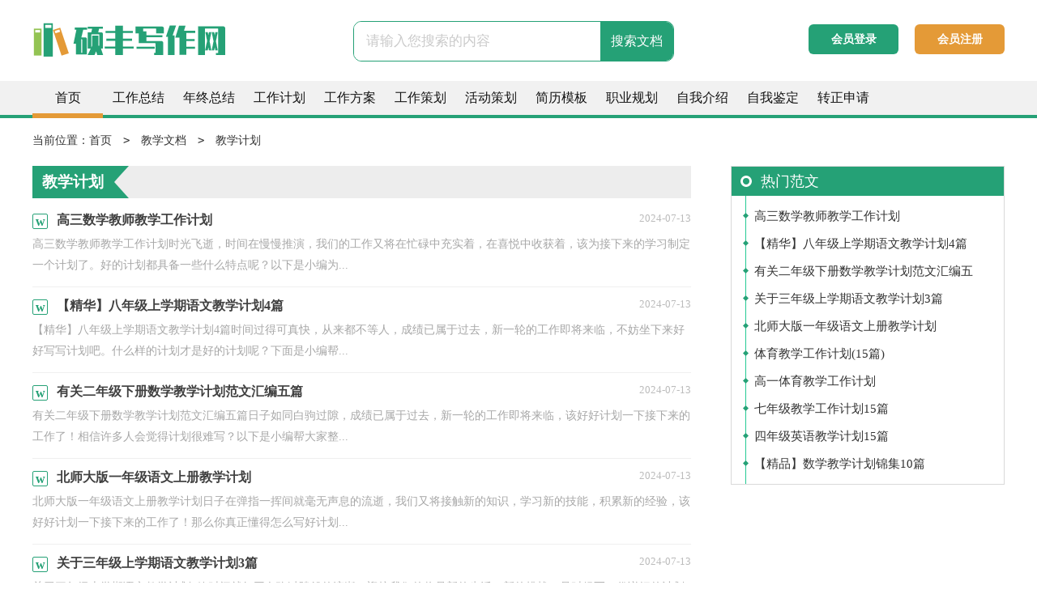

--- FILE ---
content_type: text/html; charset=utf-8
request_url: https://www.atthb.com/jiaoxuewendang/jiaoxuejihua/
body_size: 3421
content:
<!DOCTYPE html>
<html>
<head>
<meta charset="UTF-8">
<meta name="viewport" content="width=device-width, initial-scale=1.0, maximum-scale=1.0, user-scalable=no" />
<meta name="apple-mobile-web-app-capable" content="yes" />
<meta name="format-detection" content="telephone=no">
<title>教学计划-硕丰写作网</title>
<meta name="keywords" content="" />
<meta name="description" content="" />
<link rel="stylesheet" href="https://www.atthb.com/static/css/list.css">
<link rel="stylesheet" href="https://www.atthb.com/static/css/base.css">
</head>
<body>
<div class="header">
    <div class="main">
        <a href="https://www.atthb.com/" title="首页" class="logo"></a>
        <div class="search">
            <form action="/e/search/" method="post" name="searchform" id="searchform">
                <input value="请输入您搜索的内容" data-text="请输入您搜索的内容" onfocus="this.dataset.text=this.value;this.value=''" onblur="if(this.value.length<1){this.value=this.dataset.text}" class="search_text" type="text" name="keyboard">
                <input name="show" value="title,smalltext,newstext,writer" type="hidden">
                <input name="tempid" value="1" type="hidden">
                <input name="tbname" value="news" type="hidden">
                <input name="Submit" class="search_btn" value="搜索文档" type="submit">
            </form>
            </div>
        <div class="fwy_login">
            <script src="https://www.atthb.com/e/member/login/loginjs.php"></script>
        </div>
    </div>
</div>
<div class="fwy_nav">
    <div class="main">
        <ul>
            <li class="active"><a href="https://www.atthb.com/" title="首页">首页</a></li>
            <li><a href="https://www.atthb.com/zhichangfanwen/gongzuozongjie/"  title="工作总结">工作总结</a></li><li><a href="https://www.atthb.com/zhichangfanwen/nianzhongzongjie/"  title="年终总结">年终总结</a></li><li><a href="https://www.atthb.com/zhichangfanwen/gongzuojihua/"  title="工作计划">工作计划</a></li><li><a href="https://www.atthb.com/zhichangfanwen/gongzuofangan/"  title="工作方案">工作方案</a></li><li><a href="https://www.atthb.com/zhichangfanwen/gongzuocehua/"  title="工作策划">工作策划</a></li><li><a href="https://www.atthb.com/zhichangfanwen/huodongcehua/"  title="活动策划">活动策划</a></li><li><a href="https://www.atthb.com/zhichangfanwen/jianlimuban/"  title="简历模板">简历模板</a></li><li><a href="https://www.atthb.com/zhichangfanwen/zhiyeguihua/"  title="职业规划">职业规划</a></li><li><a href="https://www.atthb.com/zhichangfanwen/ziwojieshao/"  title="自我介绍">自我介绍</a></li><li><a href="https://www.atthb.com/zhichangfanwen/ziwojianding/"  title="自我鉴定">自我鉴定</a></li><li><a href="https://www.atthb.com/zhichangfanwen/zhuanzhengshenqing/"  title="转正申请">转正申请</a></li>
        </ul>
    </div>
</div>
<div class="main">
  <div class="sidebar">当前位置：<a href="https://www.atthb.com/">首页</a>&nbsp;<code>></code>&nbsp;<a href="https://www.atthb.com/jiaoxuewendang/">教学文档</a>&nbsp;<code>></code>&nbsp;<a href="https://www.atthb.com/jiaoxuewendang/jiaoxuejihua/">教学计划</a></div>
  <div class="main-left">
    <div class="fwynav">
      <h2>教学计划</h2>
    </div>
    <ul class="fwy_l_ul">
    <li>
        <a href="https://www.atthb.com/jiaoxuewendang/jiaoxuejihua/2427.html" title="高三数学教师教学工作计划" target="_blank">
          <div class="fwy_title"><h2>高三数学教师教学工作计划</h2><div class="fwy_time">2024-07-13</div></div>
          <div class="fwy_art">高三数学教师教学工作计划时光飞逝，时间在慢慢推演，我们的工作又将在忙碌中充实着，在喜悦中收获着，该为接下来的学习制定一个计划了。好的计划都具备一些什么特点呢？以下是小编为...</div>
        </a>
      </li><li>
        <a href="https://www.atthb.com/jiaoxuewendang/jiaoxuejihua/1807.html" title="【精华】八年级上学期语文教学计划4篇" target="_blank">
          <div class="fwy_title"><h2>【精华】八年级上学期语文教学计划4篇</h2><div class="fwy_time">2024-07-13</div></div>
          <div class="fwy_art">【精华】八年级上学期语文教学计划4篇时间过得可真快，从来都不等人，成绩已属于过去，新一轮的工作即将来临，不妨坐下来好好写写计划吧。什么样的计划才是好的计划呢？下面是小编帮...</div>
        </a>
      </li><li>
        <a href="https://www.atthb.com/jiaoxuewendang/jiaoxuejihua/1806.html" title="有关二年级下册数学教学计划范文汇编五篇" target="_blank">
          <div class="fwy_title"><h2>有关二年级下册数学教学计划范文汇编五篇</h2><div class="fwy_time">2024-07-13</div></div>
          <div class="fwy_art">有关二年级下册数学教学计划范文汇编五篇日子如同白驹过隙，成绩已属于过去，新一轮的工作即将来临，该好好计划一下接下来的工作了！相信许多人会觉得计划很难写？以下是小编帮大家整...</div>
        </a>
      </li><li>
        <a href="https://www.atthb.com/jiaoxuewendang/jiaoxuejihua/1802.html" title="北师大版一年级语文上册教学计划" target="_blank">
          <div class="fwy_title"><h2>北师大版一年级语文上册教学计划</h2><div class="fwy_time">2024-07-13</div></div>
          <div class="fwy_art">北师大版一年级语文上册教学计划日子在弹指一挥间就毫无声息的流逝，我们又将接触新的知识，学习新的技能，积累新的经验，该好好计划一下接下来的工作了！那么你真正懂得怎么写好计划...</div>
        </a>
      </li><li>
        <a href="https://www.atthb.com/jiaoxuewendang/jiaoxuejihua/1803.html" title="关于三年级上学期语文教学计划3篇" target="_blank">
          <div class="fwy_title"><h2>关于三年级上学期语文教学计划3篇</h2><div class="fwy_time">2024-07-13</div></div>
          <div class="fwy_art">关于三年级上学期语文教学计划3篇时间就如同白驹过隙般的流逝，迎接我们的将是新的生活，新的挑战，是时候写一份详细的计划了。你所接触过的计划都是什么样子的呢？以下是小编为大...</div>
        </a>
      </li><li>
        <a href="https://www.atthb.com/jiaoxuewendang/jiaoxuejihua/1800.html" title="体育教学工作计划(15篇)" target="_blank">
          <div class="fwy_title"><h2>体育教学工作计划(15篇)</h2><div class="fwy_time">2024-07-13</div></div>
          <div class="fwy_art">体育教学工作计划(15篇)时光在流逝，从不停歇，我们的工作又迈入新的阶段，此时此刻我们需要开始制定一个计划。那么计划怎么拟定才能发挥它最大的作用呢？下面是小编帮大家整理的体...</div>
        </a>
      </li><li>
        <a href="https://www.atthb.com/jiaoxuewendang/jiaoxuejihua/1798.html" title="高一体育教学工作计划" target="_blank">
          <div class="fwy_title"><h2>高一体育教学工作计划</h2><div class="fwy_time">2024-07-13</div></div>
          <div class="fwy_art">高一体育教学工作计划光阴迅速，一眨眼就过去了，我们又将迎来新的喜悦、新的收获，是时候静下心来好好写写计划了。什么样的计划才是好的计划呢？以下是小编帮大家整理的高一体育教...</div>
        </a>
      </li><li>
        <a href="https://www.atthb.com/jiaoxuewendang/jiaoxuejihua/1797.html" title="七年级教学工作计划15篇" target="_blank">
          <div class="fwy_title"><h2>七年级教学工作计划15篇</h2><div class="fwy_time">2024-07-13</div></div>
          <div class="fwy_art">七年级教学工作计划15篇日子在弹指一挥间就毫无声息的流逝，我们又将续写新的诗篇，展开新的旅程，此时此刻需要为接下来的工作做一个详细的计划了。那么你真正懂得怎么写好计划吗...</div>
        </a>
      </li><li>
        <a href="https://www.atthb.com/jiaoxuewendang/jiaoxuejihua/1794.html" title="四年级英语教学计划15篇" target="_blank">
          <div class="fwy_title"><h2>四年级英语教学计划15篇</h2><div class="fwy_time">2024-07-13</div></div>
          <div class="fwy_art">四年级英语教学计划15篇光阴迅速，一眨眼就过去了，我们的工作又进入新的阶段，为了在工作中有更好的成长，现在就让我们好好地规划一下吧。那么你真正懂得怎么制定计划吗？以下是小编...</div>
        </a>
      </li><li>
        <a href="https://www.atthb.com/jiaoxuewendang/jiaoxuejihua/1793.html" title="【精品】数学教学计划锦集10篇" target="_blank">
          <div class="fwy_title"><h2>【精品】数学教学计划锦集10篇</h2><div class="fwy_time">2024-07-13</div></div>
          <div class="fwy_art">【精品】数学教学计划锦集10篇时间过得真快，总在不经意间流逝，前方等待着我们的是新的机遇和挑战，该为接下来的学习制定一个计划了。你所接触过的计划都是什么样子的呢？以下是小...</div>
        </a>
      </li><li>
        <a href="https://www.atthb.com/jiaoxuewendang/jiaoxuejihua/1789.html" title="高一数学上册教学计划" target="_blank">
          <div class="fwy_title"><h2>高一数学上册教学计划</h2><div class="fwy_time">2024-07-13</div></div>
          <div class="fwy_art">高一数学上册教学计划日子在弹指一挥间就毫无声息的流逝，很快就要开展新的工作了，做好计划，让自己成为更有竞争力的人吧。我们该怎么拟定计划呢？下面是小编收集整理的高一数学上...</div>
        </a>
      </li><li>
        <a href="https://www.atthb.com/jiaoxuewendang/jiaoxuejihua/1784.html" title="有关四年级上册语文教学计划范文汇总8篇" target="_blank">
          <div class="fwy_title"><h2>有关四年级上册语文教学计划范文汇总8篇</h2><div class="fwy_time">2024-07-13</div></div>
          <div class="fwy_art">有关四年级上册语文教学计划范文汇总8篇时间流逝得如此之快，我们的工作又将在忙碌中充实着，在喜悦中收获着，是时候开始制定计划了。拟起计划来就毫无头绪？下面是小编整理的四年...</div>
        </a>
      </li><li>
        <a href="https://www.atthb.com/jiaoxuewendang/jiaoxuejihua/1785.html" title="有关教学计划模板汇编六篇" target="_blank">
          <div class="fwy_title"><h2>有关教学计划模板汇编六篇</h2><div class="fwy_time">2024-07-13</div></div>
          <div class="fwy_art">有关教学计划模板汇编六篇日子如同白驹过隙，我们又将接触新的知识，学习新的技能，积累新的经验，是时候写一份详细的计划了。你所接触过的计划都是什么样子的呢？以下是小编整理的教...</div>
        </a>
      </li><li>
        <a href="https://www.atthb.com/jiaoxuewendang/jiaoxuejihua/1783.html" title="精选语文教学计划范文集锦八篇" target="_blank">
          <div class="fwy_title"><h2>精选语文教学计划范文集锦八篇</h2><div class="fwy_time">2024-07-13</div></div>
          <div class="fwy_art">精选语文教学计划范文集锦八篇时间流逝得如此之快，我们的工作又进入新的阶段，为了今后更好的工作发展，来为以后的工作做一份计划吧。那么你真正懂得怎么写好计划吗？以下是小编收...</div>
        </a>
      </li><li>
        <a href="https://www.atthb.com/jiaoxuewendang/jiaoxuejihua/1778.html" title="语文教学工作计划(合集15篇)" target="_blank">
          <div class="fwy_title"><h2>语文教学工作计划(合集15篇)</h2><div class="fwy_time">2024-07-13</div></div>
          <div class="fwy_art">语文教学工作计划(合集15篇)光阴迅速，一眨眼就过去了，前方等待着我们的是新的机遇和挑战，该为自己下阶段的学习制定一个计划了。好的计划都具备一些什么特点呢？以下是小编帮大家...</div>
        </a>
      </li>
    </ul>
    <div class="yeshu">
            <ul>
                <a href="javascript:;" class="no">首页</a><a href="javascript:;" class="no">上一页</a><li class='thisclass'>1</li><a class="page-numbers" href="/jiaoxuewendang/jiaoxuejihua/index_2.html">2</a><a class="page-numbers" href="/jiaoxuewendang/jiaoxuejihua/index_3.html">3</a><a class="page-numbers" href="/jiaoxuewendang/jiaoxuejihua/index_4.html">4</a><a class="page-numbers" href="/jiaoxuewendang/jiaoxuejihua/index_5.html">5</a><a href="/jiaoxuewendang/jiaoxuejihua/index_2.html">下一页</a><a href="/jiaoxuewendang/jiaoxuejihua/index_13.html">尾页</a>
            </ul>
        </div>  
  </div>
  <div class="fwy_right">
    <div class="right_fix">
      <div class="fwy_li_l_fw">
        <div class="fwy_title_fw">热门范文</div>
        <ul>
          <li><em></em><a href="https://www.atthb.com/jiaoxuewendang/jiaoxuejihua/2427.html" target="_blank" title="高三数学教师教学工作计划">高三数学教师教学工作计划</a></li>
          <li><em></em><a href="https://www.atthb.com/jiaoxuewendang/jiaoxuejihua/1807.html" target="_blank" title="【精华】八年级上学期语文教学计划4篇">【精华】八年级上学期语文教学计划4篇</a></li>
          <li><em></em><a href="https://www.atthb.com/jiaoxuewendang/jiaoxuejihua/1806.html" target="_blank" title="有关二年级下册数学教学计划范文汇编五篇">有关二年级下册数学教学计划范文汇编五篇</a></li>
          <li><em></em><a href="https://www.atthb.com/jiaoxuewendang/jiaoxuejihua/1803.html" target="_blank" title="关于三年级上学期语文教学计划3篇">关于三年级上学期语文教学计划3篇</a></li>
          <li><em></em><a href="https://www.atthb.com/jiaoxuewendang/jiaoxuejihua/1802.html" target="_blank" title="北师大版一年级语文上册教学计划">北师大版一年级语文上册教学计划</a></li>
          <li><em></em><a href="https://www.atthb.com/jiaoxuewendang/jiaoxuejihua/1800.html" target="_blank" title="体育教学工作计划(15篇)">体育教学工作计划(15篇)</a></li>
          <li><em></em><a href="https://www.atthb.com/jiaoxuewendang/jiaoxuejihua/1798.html" target="_blank" title="高一体育教学工作计划">高一体育教学工作计划</a></li>
          <li><em></em><a href="https://www.atthb.com/jiaoxuewendang/jiaoxuejihua/1797.html" target="_blank" title="七年级教学工作计划15篇">七年级教学工作计划15篇</a></li>
          <li><em></em><a href="https://www.atthb.com/jiaoxuewendang/jiaoxuejihua/1794.html" target="_blank" title="四年级英语教学计划15篇">四年级英语教学计划15篇</a></li>
          <li><em></em><a href="https://www.atthb.com/jiaoxuewendang/jiaoxuejihua/1793.html" target="_blank" title="【精品】数学教学计划锦集10篇">【精品】数学教学计划锦集10篇</a></li>
        </ul>
      </div>
    </div>
  </div>
<div class="flink"><ul class="frendLink"></ul><li><b>友情链接</b>:</li>
</div>
</div>
<div class="footer">
    <p>Copyright © 2023 <a target="_blank" title="硕丰写作网" href="https://www.atthb.com/">硕丰写作网</a> www.atthb.com 版权所有</p>
</div>
</body>
</html>

--- FILE ---
content_type: text/css
request_url: https://www.atthb.com/static/css/list.css
body_size: 1989
content:
@import url(list.ie.css) screen and (min-width:750px);
@media screen and (max-width: 750px) {
@media screen and (max-width: 750px) {
@charset "gb2312";
body,div,dl,dt,dd,ul,ol,li,h1,h2,h3,h4,h5,h6,pre,form,fieldset,input,textarea,p,blockquote,th,td{margin:0;padding:0;border:0 none;outline:0;}
body{background:#FFF;font-size:14px}
table{border-collapse:collapse;border-spacing:0}
fieldset,img{border:0 none}
address,caption,cite,code,dfn,em,strong,th,var{font-style:normal;font-weight:normal}
strong{font-weight:800}
ol,ul,li{list-style:none outside none}
caption,th{text-align:left}
h1,h2,h3,h4,h5,h6{font-size:100%;font-weight:normal}
a{color: #333333;text-decoration:none;font-size: 16px;}
a:hover{ text-decoration:underline}
strong{font-weight: 800;}
body{font-size: 12px;}
/*top*/
.fwy_t{float: left;height: 37px;background: #efefef;border-bottom: 1px solid #dddddd;width: 100%;overflow: hidden;line-height: 38px;display: none;}
.fwy_t_box{width: 100%;}
.fwy_t span{display: inline-block;color: #333333;margin-left: 3%;}
.fwy_t ul {float: right;width: 700px;}
.fwy_t ul li{float: right;}
.fwy_t ul a {color: #555555;font-size: 12px;vertical-align: middle;display: block;margin-left: 12px;text-align: right;}
.fwy_t ul a.now,.header a:hover{text-decoration: none;color: #929292;}

/*header*/
.header{float: left;width: 94%;text-align: center;margin: 2% 3%;}
.main{width: 100%;}
.logo{width: 189px;height: 43px;background: url(../img/logo.png) no-repeat 0 0;display: inline-block;background-size: 100%;}
.fwy_head{width: 484px;margin-top: 15px;float: left;margin-left: 112px;}
.fwy_login{float: right;line-height: 33px;margin-top: 25px;text-align: center;display: none;}
.fwy_login a{font-weight: bold;margin-left: 20px;height: 40px;color: #fff;width: 100px;background: #e49a37;float: left;line-height: 40px;font-size: 14px;border-radius: 6px;}
.fwy_login .jianyi{background: #25a176;}
.fwy_login a:hover{color:#ffff;}
.search{display: none;}

/*����*/
.fwy_nav{width:100%;float: left;}
.fwy_nav ul {float: left;width: 100%;background: #25a176;padding: 5px 0;}
.fwy_nav ul li{font-size: 16px;line-height: 33px;color: #fff;height: 33px;width: 25%;text-align: center;float: left;}
.fwy_nav ul li a{color: #ffffff;font-size: 15px;float: left;width: 100%;}
.fwy_nav .active, .nav ul li:hover{}

/*��������*/
.main {width: 100%;margin: auto;}
/*right*/
.sidebar {font-size: 14px;line-height: 30px;color: #333;float: left;width: 94%;margin-bottom: 5px;margin: 2% 3%;}
.sidebar a {color: #333;font-size: 14px;}
.sidebar h2{float: left;line-height: 24px;margin-right: 8px;font-size: 16px;color: #fff;background-color: #f60;padding: 1px 8px 2px 8px;border-radius: 5px;font-weight: 400;}
.sidebar code {color: #333;padding: 0 10px;}
.main-left  {width: 100%;float: left;}
.fwynav{float:left;width: 100%;overflow: hidden;background: #ededed;margin-bottom: 4px;height: 40px;line-height: 40px;}
.fwynav h2{float: left;font-size: 19px;color: #fff;font-weight: 700;background: url(../img/ico.png) no-repeat -49px -63px;width: 126px;height: 40px;line-height: 40px;padding-left: 12px;}
.fwynav a {padding: 0px 10px;font-size: 14px;color: #494949;float: right;}
.fwynav a:hover{ text-decoration:underline}
.fwy_l_ul {float: left;width: 94%;margin: 0 3%;}
.fwy_l_ul li {padding: 17px 0;border-bottom: 1px solid #ededed;float: left;width: 100%;}
.fwy_l_ul  .fwy_title {font-size: 16px;color: #000;margin-bottom: 6px;float: left;width: 100%;line-height: 24px;}
.fwy_l_ul  .fwy_title h2{font-weight: 700;width: 78%;float: left;font-size: 16px;color: #404040;overflow: hidden;height: 24px;}
.fwy_l_ul  .fwy_title h2:hover{text-decoration: underline;color: #ff6600;}
.fwy_l_ul  .fwy_art {font-size: 15px;color: #a7a7a7;line-height: 27px;float: left;width: 100%;height: 54px;overflow: hidden;}
.fwy_l_ul  .fwy_time {font-size: 13px;color: #bbb;float: right;font-weight: 400;}
.fwy_page {padding: 3%;overflow: hidden;}
.fwy_page li{float: left;text-align: center;font-size: 15px;color: #ff6600;}
.fwy_page a {text-decoration: none;font-size: 15px;float: left;border: 1px solid #25a176;padding: 2px 8px;margin-right: 10px;color: #25a176;margin-bottom: 10px;}
.fwy_page .thisclass{background: #25a176;border: 1px solid #25a176;padding: 2px 8px;margin-right: 10px;color: #ffffff;}
.fwy_title h2:before{content:"w";line-height: 17px;color: #25a176;width: 17px;height: 17px;text-align: center;float: left;margin-top: 2px;margin-right: 11px;font-family: inherit;font-weight: 700;font-size: 16px;border-radius: 2px;border: 1px solid #25a176;}

/*����*/
.fwy_right{width: 100%;float: left;}
.fwy_li_l_fw{width: 100%;float: left;}
.fwy_title_fw{width: 100%;color: #ffffff;font-size: 18px;background: #25a176;height: 36px;line-height: 36px;}
.fwy_title_fw:before{content: "";float: left;height: 8px;width: 8px;border: 3px solid #fff;margin: 11px;border-radius: 50%;}
.fwy_li_l_fw ul{width: 90%;float: left;margin: 0px 5%;border-left: 1px solid #24ca94;padding: 8px 0;}
.fwy_li_l_fw ul li{width: 100%;float: left;font-size: 14px;}
.fwy_li_l_fw ul li a{width: 92%;float: left;height: 44px;line-height: 44px;overflow: hidden;}
.fwy_li_l_fw ul li em {height: 11px;background: url(../img/ico.png) no-repeat -27px -71px;float: left;width: 11px;margin-top: 10px;margin-right: 5px;margin-left: -6px;}

/*��������*/
.flink{width: 94%;margin: 3%;}
.flink ul{width: 1100px;margin: auto;}
.flink b{line-height: 28px;float: left;font-size: 13px;font-weight: 700;color: #25a176;}
.flink b:before{content:"";float: left;background: #25a176;width: 5px;height: 14px;margin-right: 5px;border-radius: 10px;color: #fff;text-align: center;line-height: 28px;margin-top: 6px;}
.flink b:after{content:"";display: inline-block;background: #eeeeee;height: 2px;width: 260px;margin-left: 15px;}

.flink li{line-height: 22px;color: #b7b7b7;margin: 5px;float: left;}
.flink li:nth-child(1){color: #4586f1;}
.flink li a{color: #888;font-size: 12px;}
.flink li a:hover{color: #4586f1;}
.yeshu ul{width: 100%;float: left;height: 38px;}
.yeshu ul li{float:left;}
.thisclass{color: white;border: 1px solid #ccc;padding: 4px 10px;font-size: 14px;background: #1686d4;margin-right: 5px;}
.yeshu ul a{margin-right: 6px;border: 1px solid #ccc;padding: 4px 10px;font-size: 14px;float: left;color: #7d7d7d;}
.yeshu ul .word a{font-size:14px;color:#151515;}
/*foot*/
.footer{float:left;width: 94%;background: #2c2c30;padding: 3%;}
.footer p{text-align:center;line-height: 24px;font-size: 12px;color: #ffffff;float:left;width:100%;}
.footer p a{color: #ffffff;margin: 0 5px;font-size: 12px;display: inline-block;}
}

--- FILE ---
content_type: text/css
request_url: https://www.atthb.com/static/css/list.ie.css
body_size: 2382
content:
@charset "gb2312";
body,div,dl,dt,dd,ul,ol,li,h1,h2,h3,h4,h5,h6,pre,form,fieldset,input,textarea,p,blockquote,th,td{margin:0;padding:0;border:0 none;outline:0;}
body{background:#FFF;font-size:14px}
table{border-collapse:collapse;border-spacing:0}
fieldset,img{border:0 none}
address,caption,cite,code,dfn,em,strong,th,var{font-style:normal;font-weight:normal}
strong{font-weight:800}
ol,ul,li{list-style:none outside none}
caption,th{text-align:left}
h1,h2,h3,h4,h5,h6{font-size:100%;font-weight:normal}
a{color: #333333;text-decoration:none;font-size: 15px;}
a:hover{ text-decoration:underline}
strong{font-weight: 800;}
body{font-size: 12px;}
/*header*/
.header{float: left;width: 100%;height: 100px;}
.logo{width: 240px;height: 63px;background: url(../img/logo.png) no-repeat 0 0;margin-top: 28px;float: left;}
.search_box{display: inline-block;width: 792px;}
.search {background: #fff;float: left;border-radius: 10px;overflow: hidden;border: 1px solid #25a176;margin-top: 26px;margin-left: 13%;}
.search em{float: left;width: 26px;height: 25px;background: url(../img/ico_2021.png) -31px 0px no-repeat;margin-left: 13px;margin-top: 11px;display: none;}
.search_text {width: 279px;padding: 0 10px 0 15px;line-height: 48px;height: 48px;border: 0;color: #cacaca;font-size: 17px;outline: none;}
.search_btn {width: 90PX;line-height: 48px;cursor: pointer;background: #25a176;padding: 0;float: right;font-size: 16px;color: #ffffff;border: 0;text-align: center;font-size: 16px;}
.fwy_login{float: right;line-height: 33px;margin-top: 30px;text-align: center;}
.fwy_login a{font-weight: bold;margin-left: 20px;height: 37px;color: #fff;width: 111px;background: #e49a37;float: left;line-height: 37px;font-size: 14px;border-radius: 6px;}
.fwy_login .jianyi{background: #25a176;}
.fwy_login a:hover{color:#ffff;}

/*导航*/
.fwy_nav{width:100%;height: 42px;float: left;border-bottom: 4px solid #25a176;margin-bottom: 6px;background: #f1f1f1;}
.fwy_nav ul {float: left;width: 100%;height: 42px;}
.fwy_nav ul li{font-size: 16px;line-height: 42px;color: #fff;float: left;height: 42px;width: 87px;text-align: center;}
.fwy_nav ul li a{color: #121212;font-size: 16px;float: left;width: 100%;}
.fwy_nav .active, .nav ul li:hover{border-bottom: 6px solid #e49a37;float: left;height: 40px;}

.main {width: 1200px;margin: auto;}
/*right*/
.sidebar {font-size: 14px;line-height: 42px;color: #333;float: left;width: 100%;margin-bottom: 10px;}
.sidebar a {color: #333;font-size: 14px;}
.sidebar h2{float: left;line-height: 24px;margin-right: 8px;font-size: 16px;color: #fff;background-color: #f60;padding: 1px 8px 2px 8px;border-radius: 5px;font-weight: 400;}
.sidebar code {color: #333;padding: 0 10px;}
.main-left  {width: 813px;float: left;margin-bottom: 19px;}
.fwynav{float:left;width: 100%;overflow: hidden;background: #ededed;margin-bottom: 4px;height: 40px;line-height: 40px;}
.fwynav h2{float: left;font-size: 19px;color: #fff;font-weight: 700;background: url(../img/ico.png) no-repeat -49px -63px;width: 126px;height: 40px;line-height: 40px;padding-left: 12px;}
.fwynav a {padding: 0 15px;font-size: 14px;color: #494949;float: right;}
.fwynav a:hover{ text-decoration:underline}
.fwy_l_ul {float: left;width: 100%;}
.fwy_l_ul li {padding: 13px 0;border-bottom: 1px solid #efefef;float: left;width: 100%;}
.fwy_l_ul  .fwy_title {font-size: 16px;color: #000;margin-bottom: 6px;float: left;width: 100%;}
.fwy_l_ul  .fwy_title h2{font-weight: 700;width: 80%;float: left;font-size: 16px;color: #404040;}
.fwy_l_ul  .fwy_title h2:hover{text-decoration: underline;color: #ff6600;}
.fwy_l_ul  .fwy_art {font-size: 14px;color: #a7a7a7;line-height: 26px;float: left;width: 100%;}
.fwy_l_ul  .fwy_time {font-size: 13px;color: #bbb;float: right;font-weight: 400;}
.fwy_page {padding: 20px 0;overflow: hidden;float: left;}
.fwy_page li{float: left;text-align: center;font-size: 15px;color: #ff6600;}
.fwy_page a {text-decoration: none;font-size: 15px;float: left;border: 1px solid #25a176;padding: 2px 8px;margin-right: 10px;color: #25a176;}
.fwy_page .thisclass{background: #25a176;border: 1px solid #25a176;padding: 2px 8px;margin-right: 10px;color: #ffffff;}
.fwy_title h2:before{content:"w";line-height: 17px;color: #25a176;width: 17px;height: 17px;text-align: center;float: left;margin-top: 2px;margin-right: 11px;font-family: inherit;font-weight: 700;font-size: 16px;border-radius: 2px;border: 1px solid #25a176;}

/*热门*/
.fwy_right{width: 336px;float: right;}
.fwy_li_l_fw{width: 100%;float: right;border: 1px solid #d9d9d9;}
.fwy_title_fw{width: 100%;color: #ffffff;font-size: 18px;background: #25a176;height: 36px;line-height: 36px;}
.fwy_title_fw:before{content: "";float: left;height: 8px;width: 8px;border: 3px solid #fff;margin: 11px;border-radius: 50%;}
.fwy_li_l_fw ul{width: 90%;float: left;margin: 0px 5%;border-left: 1px solid #24ca94;padding: 8px 0;}
.fwy_li_l_fw ul li{width: 100%;float: left;font-size: 14px;}
.fwy_li_l_fw ul li a{width: 92%;float: left;height: 34px;line-height: 34px;overflow: hidden;}
.fwy_li_l_fw ul li em {height: 11px;background: url(../img/ico.png) no-repeat -27px -71px;float: left;width: 11px;margin-top: 10px;margin-right: 5px;margin-left: -6px;}

/*友情链接*/
.flink{width: 1200px;margin: auto;}
.flink ul{width: 1100px;margin: auto;}
.flink b{line-height: 28px;float: left;font-size: 15px;font-weight: 700;color: #25a176;}
.flink b:before{content:"";float: left;background: #25a176;width: 5px;height: 15px;margin-right: 5px;border-radius: 10px;color: #fff;text-align: center;line-height: 28px;margin-top: 6px;}
.flink b:after{content:"";display: inline-block;background: #eeeeee;height: 2px;width: 1087px;margin-left: 15px;}

.flink li{line-height: 22px;color: #b7b7b7;margin: 5px;float: left;}
.flink li:nth-child(1){color: #4586f1;}
.flink li a{color: #888;font-size: 12px;}
.flink li a:hover{color: #4586f1;}
.yeshu ul{width: 100%;float: left;height: 38px;}
.yeshu ul li{float:left;}
.thisclass{color: white;border: 1px solid #ccc;padding: 4px 10px;font-size: 14px;background: #1686d4;margin-right: 5px;}
.yeshu ul a{margin-right: 6px;border: 1px solid #ccc;padding: 4px 10px;font-size: 14px;float: left;color: #7d7d7d;}
.yeshu ul .word a{font-size:14px;color:#151515;}

/*news-title*/
.news-title {border-bottom: #e4e3e3 1px solid;margin: 20px;padding-bottom: 10px;overflow: hidden;}
.news-title h2 {color: #1487f4;font-size: 16px;font-weight: normal;position: relative;float: left;/* width: 84px; */text-align: center;}
.news-title h2 a { color: #1487f4; }
.news-title h2:after {content: "";background: #1487f4;background: linear-gradient(to right, #0062ff 0%, #00a0ec 100%);width: 100%;height: 2px;position: absolute;bottom: -10px;left: 0;}
/*tags*/
.tags, .tagst { position: relative; overflow: hidden; }
.tags ul, .tagst ul { margin: 0 20px 20px; overflow: hidden }
.tags ul a, .tagst ul a { display: block; float: left; font-size: 12px; width: 10%; text-align: center; height: 16px; margin-bottom: 4px; background-color: #f1f1f1; color: #615f5f; padding: 10px 0; position: relative; overflow: hidden; text-overflow: ellipsis; white-space: nowrap; }
.tags ul a:after, .tags ul a:before , .tagst ul a:after, .tagst ul a:before { content: ""; background: #fff; top: 0; width: 2px; height: 100%; position: absolute; }
.tags ul a:after, .tagst ul a:after{ right: 0; }
.tags ul a:before, .tagst ul a:before{ left: 0 }
.tags ul a:hover, .tagst ul a:hover{ background: #1487f4; color: #fff; }
.box, article { width: 1170px; margin: auto; overflow: hidden }
.whitebg { background: #fff; border: 1px solid #eee; }
/*foot*/
.footer{float:left;width:100%;background: #2c2c30;padding: 11px 0;margin-top: 15px;}
.footer p{text-align:center;line-height: 24px;font-size: 12px;color: #ffffff;float:left;width:100%;}
.footer p a{color: #ffffff;margin: 0 5px;font-size: 12px;}